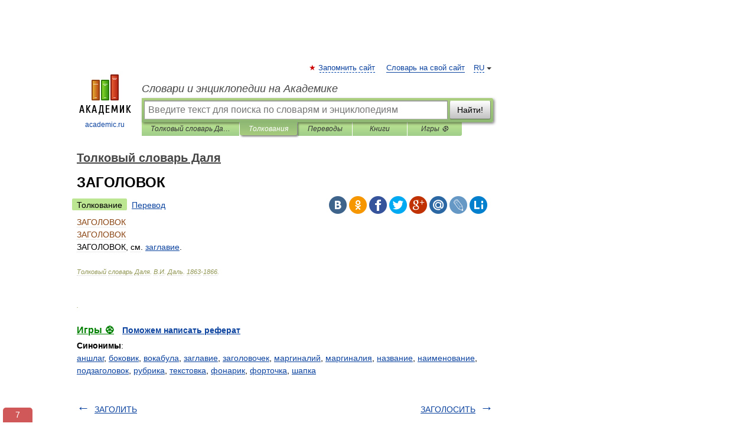

--- FILE ---
content_type: text/xml; charset=utf-8
request_url: https://yandex.ru/ads/adfox/10861445/getCode?p1=dlvii&p2=jpfh
body_size: 194
content:
<?xml version="1.0" encoding="UTF-8"?>
<VAST version="2.0">
    <Ad id="3493660-15664511">
        <Wrapper>
            <AdSystem>ADFOX</AdSystem>
            <VASTAdTagURI>
                <![CDATA[https://catsnetwork.ru/core/code.xml?bid=95895&pid=9966&vr=1&rid={random_id}&dl=домен]]>
            </VASTAdTagURI>
            <Error>
                <![CDATA[https://yandex.ru/adfox/10861445/event?adfox-version=1&hash=ec49cea649fff756&lts=fswinef&p1=dlvii&p2=jpfh&p5=bihgjf&pm=u&pr=a&rand=frouvox&rqs=3KM2ap6rj1XhZ2tpAz0SrceVWOF1HQMO&sj=iUr9X6OVQe76-fiYXCS7TE3yHUWTwMX87LcBHSbuw7jgWDwAy2Z9d_MnGChVSQ%3D%3D&stat-id=0]]>
            </Error>
            <Impression>
                <![CDATA[https://yandex.ru/adfox/10861445/event?adfox-version=1&hash=bb1740e29796d49c&lts=fswinef&p1=dlvii&p2=jpfh&p5=bihgjf&pm=d&pr=a&rand=ksxousv&rqs=3KM2ap6rj1XhZ2tpAz0SrceVWOF1HQMO&sj=iUr9X6OVQe76-fiYXCS7TE3yHUWTwMX87LcBHSbuw7jgWDwAy2Z9d_MnGChVSQ%3D%3D&stat-id=0]]>
            </Impression>
            <Creatives>
                <Creative>
                    <Linear>
                        <TrackingEvents>
                            <Tracking event="creativeView">
                                <![CDATA[https://yandex.ru/adfox/10861445/event?adfox-version=1&hash=b0911d12513e315d&lts=fswinef&p1=dlvii&p2=jpfh&p5=bihgjf&pm=c&pr=a&rand=hylglsc&rqs=3KM2ap6rj1XhZ2tpAz0SrceVWOF1HQMO&sj=iUr9X6OVQe76-fiYXCS7TE3yHUWTwMX87LcBHSbuw7jgWDwAy2Z9d_MnGChVSQ%3D%3D&stat-id=0]]>
                            </Tracking>
                            <Tracking event="start">
                                <![CDATA[https://yandex.ru/adfox/10861445/event?adfox-version=1&hash=93b43931eda73616&lts=fswinef&p1=dlvii&p2=jpfh&p5=bihgjf&pm=b&pr=a&rand=ebtzhig&rqs=3KM2ap6rj1XhZ2tpAz0SrceVWOF1HQMO&sj=iUr9X6OVQe76-fiYXCS7TE3yHUWTwMX87LcBHSbuw7jgWDwAy2Z9d_MnGChVSQ%3D%3D&stat-id=0]]>
                            </Tracking>
                            <Tracking event="midpoint">
                                <![CDATA[https://yandex.ru/adfox/10861445/event?adfox-version=1&hash=dde720891ceb76d1&lts=fswinef&p1=dlvii&p2=jpfh&p5=bihgjf&pm=f&pr=a&rand=bcgdwqf&rqs=3KM2ap6rj1XhZ2tpAz0SrceVWOF1HQMO&sj=iUr9X6OVQe76-fiYXCS7TE3yHUWTwMX87LcBHSbuw7jgWDwAy2Z9d_MnGChVSQ%3D%3D&stat-id=0]]>
                            </Tracking>
                            <Tracking event="firstQuartile">
                                <![CDATA[https://yandex.ru/adfox/10861445/event?adfox-version=1&hash=8a0453117b58c160&lts=fswinef&p1=dlvii&p2=jpfh&p5=bihgjf&pm=e&pr=a&rand=mdpxmir&rqs=3KM2ap6rj1XhZ2tpAz0SrceVWOF1HQMO&sj=iUr9X6OVQe76-fiYXCS7TE3yHUWTwMX87LcBHSbuw7jgWDwAy2Z9d_MnGChVSQ%3D%3D&stat-id=0]]>
                            </Tracking>
                            <Tracking event="thirdQuartile">
                                <![CDATA[https://yandex.ru/adfox/10861445/event?adfox-version=1&hash=d307deaec66043f4&lts=fswinef&p1=dlvii&p2=jpfh&p5=bihgjf&pm=g&pr=a&rand=idqtamj&rqs=3KM2ap6rj1XhZ2tpAz0SrceVWOF1HQMO&sj=iUr9X6OVQe76-fiYXCS7TE3yHUWTwMX87LcBHSbuw7jgWDwAy2Z9d_MnGChVSQ%3D%3D&stat-id=0]]>
                            </Tracking>
                            <Tracking event="complete">
                                <![CDATA[https://yandex.ru/adfox/10861445/event?adfox-version=1&hash=7a89b32d2566a366&lts=fswinef&p1=dlvii&p2=jpfh&p5=bihgjf&pm=h&pr=a&rand=nnhezdv&rqs=3KM2ap6rj1XhZ2tpAz0SrceVWOF1HQMO&sj=iUr9X6OVQe76-fiYXCS7TE3yHUWTwMX87LcBHSbuw7jgWDwAy2Z9d_MnGChVSQ%3D%3D&stat-id=0]]>
                            </Tracking>
                            <Tracking event="mute">
                                <![CDATA[https://yandex.ru/adfox/10861445/event?adfox-version=1&hash=16d83c52eea00f29&lts=fswinef&p1=dlvii&p2=jpfh&p5=bihgjf&pm=i&pr=a&rand=ikgsny&rqs=3KM2ap6rj1XhZ2tpAz0SrceVWOF1HQMO&sj=iUr9X6OVQe76-fiYXCS7TE3yHUWTwMX87LcBHSbuw7jgWDwAy2Z9d_MnGChVSQ%3D%3D&stat-id=0]]>
                            </Tracking>
                            <Tracking event="unmute">
                                <![CDATA[https://yandex.ru/adfox/10861445/event?adfox-version=1&hash=fc2400ba781fc5a7&lts=fswinef&p1=dlvii&p2=jpfh&p5=bihgjf&pm=j&pr=a&rand=byapgrt&rqs=3KM2ap6rj1XhZ2tpAz0SrceVWOF1HQMO&sj=iUr9X6OVQe76-fiYXCS7TE3yHUWTwMX87LcBHSbuw7jgWDwAy2Z9d_MnGChVSQ%3D%3D&stat-id=0]]>
                            </Tracking>
                            <Tracking event="pause">
                                <![CDATA[https://yandex.ru/adfox/10861445/event?adfox-version=1&hash=fcea13e9d6ee719e&lts=fswinef&p1=dlvii&p2=jpfh&p5=bihgjf&pm=k&pr=a&rand=blhueud&rqs=3KM2ap6rj1XhZ2tpAz0SrceVWOF1HQMO&sj=iUr9X6OVQe76-fiYXCS7TE3yHUWTwMX87LcBHSbuw7jgWDwAy2Z9d_MnGChVSQ%3D%3D&stat-id=0]]>
                            </Tracking>
                            <Tracking event="rewind">
                                <![CDATA[https://yandex.ru/adfox/10861445/event?adfox-version=1&hash=025f5a803065e48c&lts=fswinef&p1=dlvii&p2=jpfh&p5=bihgjf&pm=l&pr=a&rand=gmtlxcw&rqs=3KM2ap6rj1XhZ2tpAz0SrceVWOF1HQMO&sj=iUr9X6OVQe76-fiYXCS7TE3yHUWTwMX87LcBHSbuw7jgWDwAy2Z9d_MnGChVSQ%3D%3D&stat-id=0]]>
                            </Tracking>
                            <Tracking event="resume">
                                <![CDATA[https://yandex.ru/adfox/10861445/event?adfox-version=1&hash=313be4d68cfe16cd&lts=fswinef&p1=dlvii&p2=jpfh&p5=bihgjf&pm=m&pr=a&rand=fqyinm&rqs=3KM2ap6rj1XhZ2tpAz0SrceVWOF1HQMO&sj=iUr9X6OVQe76-fiYXCS7TE3yHUWTwMX87LcBHSbuw7jgWDwAy2Z9d_MnGChVSQ%3D%3D&stat-id=0]]>
                            </Tracking>
                            <Tracking event="expand">
                                <![CDATA[https://yandex.ru/adfox/10861445/event?adfox-version=1&hash=07a3fe86552f3061&lts=fswinef&p1=dlvii&p2=jpfh&p5=bihgjf&pm=o&pr=a&rand=sghxqv&rqs=3KM2ap6rj1XhZ2tpAz0SrceVWOF1HQMO&sj=iUr9X6OVQe76-fiYXCS7TE3yHUWTwMX87LcBHSbuw7jgWDwAy2Z9d_MnGChVSQ%3D%3D&stat-id=0]]>
                            </Tracking>
                            <Tracking event="collapse">
                                <![CDATA[https://yandex.ru/adfox/10861445/event?adfox-version=1&hash=b81f44c7aa5272dc&lts=fswinef&p1=dlvii&p2=jpfh&p5=bihgjf&pm=p&pr=a&rand=dvrvvnq&rqs=3KM2ap6rj1XhZ2tpAz0SrceVWOF1HQMO&sj=iUr9X6OVQe76-fiYXCS7TE3yHUWTwMX87LcBHSbuw7jgWDwAy2Z9d_MnGChVSQ%3D%3D&stat-id=0]]>
                            </Tracking>
                            <Tracking event="acceptInvitation">
                                <![CDATA[https://yandex.ru/adfox/10861445/event?adfox-version=1&hash=657aeae7afc2451d&lts=fswinef&p1=dlvii&p2=jpfh&p5=bihgjf&pm=q&pr=a&rand=fiqazyr&rqs=3KM2ap6rj1XhZ2tpAz0SrceVWOF1HQMO&sj=iUr9X6OVQe76-fiYXCS7TE3yHUWTwMX87LcBHSbuw7jgWDwAy2Z9d_MnGChVSQ%3D%3D&stat-id=0]]>
                            </Tracking>
                            <Tracking event="close">
                                <![CDATA[https://yandex.ru/adfox/10861445/event?adfox-version=1&hash=c9c678c6dadff8c6&lts=fswinef&p1=dlvii&p2=jpfh&p5=bihgjf&pm=r&pr=a&rand=brlcrkf&rqs=3KM2ap6rj1XhZ2tpAz0SrceVWOF1HQMO&sj=iUr9X6OVQe76-fiYXCS7TE3yHUWTwMX87LcBHSbuw7jgWDwAy2Z9d_MnGChVSQ%3D%3D&stat-id=0]]>
                            </Tracking>
                        </TrackingEvents>
                        <VideoClicks>
                            <ClickTracking>
                                <![CDATA[https://yandex.ru/adfox/10861445/goLink?adfox-version=1&hash=7d3d60f5ea911a81&p1=dlvii&p2=jpfh&p5=bihgjf&pr=a&rand=bofpitx&rqs=3KM2ap6rj1XhZ2tpAz0SrceVWOF1HQMO&sj=iUr9X6OVQe76-fiYXCS7TE3yHUWTwMX87LcBHSbuw7jgWDwAy2Z9d_MnGChVSQ%3D%3D]]>
                            </ClickTracking>
                        </VideoClicks>
                    </Linear>
                </Creative>
            </Creatives>
 <Extensions>
    <Extension type="packshotSettings"><![CDATA[{"isEnabled":false}]]></Extension>
</Extensions>
        </Wrapper>
    </Ad>
</VAST>